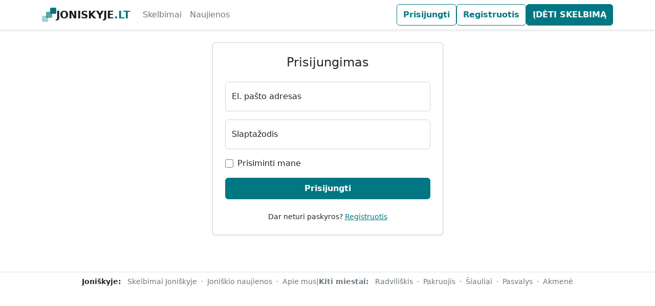

--- FILE ---
content_type: text/html;charset=UTF-8
request_url: https://joniskyje.lt/prisijungti/elpastas
body_size: 2134
content:
<!DOCTYPE html>
<html lang="lt"
      xmlns="http://www.w3.org/1999/html">
<head>
    <meta charset="utf-8">
    <meta name="viewport" content="width=device-width, initial-scale=1">
    <link rel="canonical" href="https://joniskyje.lt/prisijungti/elpastas"/>
    <meta property="og:site_name" content="Joniskyje.lt"/>
    <meta property="og:locale" content="lt_LT"/>
    <meta name="twitter:card" content="summary_large_image"/>
    
    <title>Prisijungimas</title>
    <link rel="apple-touch-icon" href="/apple-touch-icon.png" sizes="180x180">
    <link rel="icon" href="/favicon-32x32.png" sizes="32x32" type="image/png">
    <link rel="icon" href="/favicon-16x16.png" sizes="16x16" type="image/png">
    <link rel="manifest" href="/site.webmanifest">
    <link rel="icon" href="/favicon.ico">

    <link rel="stylesheet" href="/css/style-a7fa930bd26f6bef494ce29176a7af05.css">
    <link rel="stylesheet" href="/css/bootstrap-icons-1.13.1/bootstrap-icons-1f041c852155e417017372c978871d14.css">
    <script type="application/ld+json">[{"@context":"https://schema.org","@type":"Organization","@id":"https://joniskyje.lt/#organization","name":"Joniskyje.lt","url":"https://joniskyje.lt/","logo":"https://joniskyje.lt/apple-touch-icon.png"},{"@context":"https://schema.org","@type":"WebSite","@id":"https://joniskyje.lt/#website","url":"https://joniskyje.lt/","name":"Joniskyje.lt","inLanguage":"lt-LT"}]</script>
    
</head>
<body>
<div>
    <nav class="navbar navbar-expand-md bg-white shadow-sm sticky-top border-bottom" aria-label="Pagrindinė navigacija"
         data-bs-theme="light">
        <div class="container">
                <a href="/" class="navbar-brand d-flex align-items-center gap-2 text-decoration-none"
                    title="JONISKYJE.LT">

                <svg width="28" height="28" viewBox="0 0 28 28" role="img" aria-label="Logotipas">
                    <rect x="0" y="16" width="12" height="12" rx="2"
                          style="fill: rgba(var(--bs-primary-rgb), 0.35)"></rect>
                    <rect x="8" y="8" width="12" height="12" rx="2"
                          style="fill: rgba(var(--bs-primary-rgb), 0.65)"></rect>
                    <rect x="16" y="0" width="12" height="12" rx="2" style="fill: rgb(var(--bs-primary-rgb))"></rect>
                </svg>

                <span class="fw-semibold text-body-emphasis">
                  <span>JONISKYJE</span><span class="text-primary">.<span>LT</span></span>
                </span>
            </a>

            <button class="navbar-toggler border-0" type="button" data-bs-toggle="collapse" data-bs-target="#navbarMenu"
                    aria-controls="navbarMenu" aria-expanded="false" aria-label="Perjungti navigaciją">
                <span class="navbar-toggler-icon"></span>
            </button>

            <div class="collapse navbar-collapse" id="navbarMenu">
                <ul class="navbar-nav me-auto mb-2 mb-md-0 d-none d-md-flex">
                    <li class="nav-item">
                                <a class="nav-link"
                                    href="/skelbimai">Skelbimai</a>
                    </li>
                    <li class="nav-item">
                                <a class="nav-link"
                                    href="/naujienos">Naujienos</a>
                    </li>
                </ul>

                <ul class="navbar-nav ms-auto align-items-md-center gap-2 gap-md-3">
                    
                        <li class="nav-item d-none d-md-block">
                            <a class="btn btn-outline-primary fw-semibold py-2"
                               href="/prisijungti">Prisijungti</a>
                        </li>
                        <li class="nav-item d-none d-md-block">
                            <a class="btn btn-outline-primary fw-semibold py-2"
                               href="/registruotis">Registruotis</a>
                        </li>
                    

                    

                    <li class="nav-item d-none d-md-block">
                        <a class="btn btn-primary text-uppercase fw-semibold py-2"
                           href="/naujas-skelbimas">Įdėti skelbimą</a>
                    </li>

                    <li class="w-100 d-md-none list-unstyled">
                        <div class="mb-2">
                                     <a class="btn btn-primary w-100 py-2 fw-semibold"
                                         href="/naujas-skelbimas">Įdėti skelbimą</a>
                        </div>

                        <hr class="my-3">
                        <div class="mb-2">
                                     <a class="btn btn-outline-primary w-100 py-2 fw-semibold"
                                         href="/skelbimai">Skelbimai</a>
                        </div>
                        <div class="mb-2">
                                     <a class="btn btn-outline-primary w-100 py-2 fw-semibold"
                                         href="/naujienos">Naujienos</a>
                        </div>

                        <hr class="my-3">

                        
                            <div class="mb-2">
                                <a class="btn btn-outline-primary w-100 py-2 fw-semibold" href="/prisijungti">Prisijungti</a>
                            </div>
                            <div>
                                <a class="btn btn-outline-primary w-100 py-2 fw-semibold" href="/registruotis">Registruotis</a>
                            </div>
                        

                        
                    </li>
                </ul>
            </div>
        </div>
    </nav>

    <form class="d-none" id="logout-form" method="POST" action="/atsijungti"><input type="hidden" name="_csrf" value="wWBroxififJvp5P4s4Z7GFU2fhR420euTogjKTjE-_3Y9qjcolNexiv-sctCxaOcgqtPKWRSU3ZLuiKDK-0RGl73z5_rz83o"/></form>
</div>
<main class="py-4">
    <div class="container">
        <div class="row justify-content-center">
            <div class="col-12 col-md-8 col-lg-6 col-xl-5">
                <div class="card shadow-sm">
                    <div class="card-body p-4">
                        <h1 class="h4 text-center mb-4">Prisijungimas</h1>

                        
    

    

    

    

    

    


                        <form method="POST" action="/prisijungti/elpastas"><input type="hidden" name="_csrf" value="wWBroxififJvp5P4s4Z7GFU2fhR420euTogjKTjE-_3Y9qjcolNexiv-sctCxaOcgqtPKWRSU3ZLuiKDK-0RGl73z5_rz83o"/>
                            <div class="form-floating mb-3">
                                <input type="email" class="form-control" id="email" name="email"
                                       placeholder="name@example.com" required>
                                <label for="email">El. pašto adresas</label>
                            </div>

                            <div class="form-floating mb-3">
                                <input type="password" class="form-control" id="password" name="password"
                                       placeholder="Password" minlength="6" required>
                                <label for="password">Slaptažodis</label>
                            </div>

                            <div class="mb-3 form-check">
                                <input type="checkbox" class="form-check-input" id="remember-me" name="remember-me">
                                <label class="form-check-label" for="remember-me">Prisiminti mane</label>
                            </div>

                            <button class="w-100 mb-2 btn btn-primary fw-semibold py-2" type="submit">Prisijungti
                            </button>
                        </form>

                        <p class="mt-3 text-center small mb-0">
                            <span>Dar neturi paskyros?</span>
                            <a href="/registruotis" class="link-primary">Registruotis</a>
                        </p>

                    </div>
                </div>
            </div>
        </div>
    </div>
</main>
<div>
    <footer class="border-top mt-5 bg-white">
        <div class="container py-2 small">
            <div class="d-flex flex-column flex-lg-row align-items-center justify-content-center gap-3 flex-wrap">

                <span>
                    <span class="fw-semibold me-2">Joniškyje:</span>
                    <a href="/skelbimai" class="link-secondary text-decoration-none"
                       title="Joniškio skelbimai">Skelbimai Joniškyje</a>
                    <span class="text-muted mx-1">&middot;</span>
                    <a href="/naujienos" class="link-secondary text-decoration-none"
                       title="Naujienos Joniškyje">Joniškio naujienos</a>
                    <span class="text-muted mx-1">&middot;</span>
                    <a href="/apie-mus" class="link-secondary text-decoration-none"
                       title="Apie mus - Joniskyje.lt">Apie mus</a>
                </span>

                <span class="text-muted d-none d-lg-inline">|</span>

                <span class="text-muted">
                <span class="fw-semibold me-2">Kiti miestai:</span>
                <span>
                    <a class="link-secondary text-decoration-none"
                       href="http://radviliskyje.lt"
                       title="Radviliškio skelbimai ir naujienos">Radviliškis</a>
                    <span class="mx-1">&middot;</span>
                </span><span>
                    <a class="link-secondary text-decoration-none"
                       href="http://pakruojyje.lt"
                       title="Pakruojo skelbimai ir naujienos">Pakruojis</a>
                    <span class="mx-1">&middot;</span>
                </span><span>
                    <a class="link-secondary text-decoration-none"
                       href="http://siauliuose.lt"
                       title="Šiaulių skelbimai ir naujienos">Šiauliai</a>
                    <span class="mx-1">&middot;</span>
                </span><span>
                    <a class="link-secondary text-decoration-none"
                       href="http://pasvalyje.lt"
                       title="Pasvalio skelbimai ir naujienos">Pasvalys</a>
                    <span class="mx-1">&middot;</span>
                </span><span>
                    <a class="link-secondary text-decoration-none"
                       href="http://akmeneje.lt"
                       title="Akmenės skelbimai ir naujienos">Akmenė</a>
                    
                </span>
            </span>

            </div>
        </div>
    </footer>
</div>
<script src="/js/bootstrap-5.3.6/bootstrap.bundle.min-43629cbd1e4634150e99b74d2c35a725.js" type="d0e9b2660077850b360f24b5-text/javascript"></script>
<script src="/cdn-cgi/scripts/7d0fa10a/cloudflare-static/rocket-loader.min.js" data-cf-settings="d0e9b2660077850b360f24b5-|49" defer></script><script>(function(){function c(){var b=a.contentDocument||a.contentWindow.document;if(b){var d=b.createElement('script');d.innerHTML="window.__CF$cv$params={r:'9aad4f3d38abfc3a',t:'MTc2NTIwNzg4NA=='};var a=document.createElement('script');a.src='/cdn-cgi/challenge-platform/scripts/jsd/main.js';document.getElementsByTagName('head')[0].appendChild(a);";b.getElementsByTagName('head')[0].appendChild(d)}}if(document.body){var a=document.createElement('iframe');a.height=1;a.width=1;a.style.position='absolute';a.style.top=0;a.style.left=0;a.style.border='none';a.style.visibility='hidden';document.body.appendChild(a);if('loading'!==document.readyState)c();else if(window.addEventListener)document.addEventListener('DOMContentLoaded',c);else{var e=document.onreadystatechange||function(){};document.onreadystatechange=function(b){e(b);'loading'!==document.readyState&&(document.onreadystatechange=e,c())}}}})();</script><script defer src="https://static.cloudflareinsights.com/beacon.min.js/vcd15cbe7772f49c399c6a5babf22c1241717689176015" integrity="sha512-ZpsOmlRQV6y907TI0dKBHq9Md29nnaEIPlkf84rnaERnq6zvWvPUqr2ft8M1aS28oN72PdrCzSjY4U6VaAw1EQ==" data-cf-beacon='{"version":"2024.11.0","token":"9a79aea4b9d3488883b1d370d7492c5a","r":1,"server_timing":{"name":{"cfCacheStatus":true,"cfEdge":true,"cfExtPri":true,"cfL4":true,"cfOrigin":true,"cfSpeedBrain":true},"location_startswith":null}}' crossorigin="anonymous"></script>
</body>
</html>


--- FILE ---
content_type: application/javascript; charset=UTF-8
request_url: https://joniskyje.lt/cdn-cgi/challenge-platform/h/g/scripts/jsd/5eaf848a0845/main.js?
body_size: 4356
content:
window._cf_chl_opt={xkKZ4:'g'};~function(j2,Q,Z,f,e,F,G,I){j2=n,function(k,o,jd,j1,J,b){for(jd={k:334,o:357,J:301,b:366,S:275,g:363,E:318,c:368,H:258,a:358,h:257},j1=n,J=k();!![];)try{if(b=parseInt(j1(jd.k))/1*(parseInt(j1(jd.o))/2)+-parseInt(j1(jd.J))/3*(parseInt(j1(jd.b))/4)+-parseInt(j1(jd.S))/5*(-parseInt(j1(jd.g))/6)+-parseInt(j1(jd.E))/7+parseInt(j1(jd.c))/8+parseInt(j1(jd.H))/9*(parseInt(j1(jd.a))/10)+parseInt(j1(jd.h))/11,o===b)break;else J.push(J.shift())}catch(S){J.push(J.shift())}}(j,961029),Q=this||self,Z=Q[j2(277)],f={},f[j2(306)]='o',f[j2(333)]='s',f[j2(307)]='u',f[j2(260)]='z',f[j2(361)]='n',f[j2(284)]='I',f[j2(276)]='b',e=f,Q[j2(348)]=function(o,J,S,g,jS,jb,jw,j7,H,h,M,T,D,N){if(jS={k:297,o:283,J:269,b:297,S:356,g:259,E:290,c:259,H:281,a:300,h:340,M:364,v:311},jb={k:328,o:340,J:319},jw={k:271,o:296,J:305,b:372},j7=j2,null===J||J===void 0)return g;for(H=C(J),o[j7(jS.k)][j7(jS.o)]&&(H=H[j7(jS.J)](o[j7(jS.b)][j7(jS.o)](J))),H=o[j7(jS.S)][j7(jS.g)]&&o[j7(jS.E)]?o[j7(jS.S)][j7(jS.c)](new o[(j7(jS.E))](H)):function(y,j8,z){for(j8=j7,y[j8(jb.k)](),z=0;z<y[j8(jb.o)];y[z+1]===y[z]?y[j8(jb.J)](z+1,1):z+=1);return y}(H),h='nAsAaAb'.split('A'),h=h[j7(jS.H)][j7(jS.a)](h),M=0;M<H[j7(jS.h)];T=H[M],D=Y(o,J,T),h(D)?(N=D==='s'&&!o[j7(jS.M)](J[T]),j7(jS.v)===S+T?E(S+T,D):N||E(S+T,J[T])):E(S+T,D),M++);return g;function E(y,z,j6){j6=n,Object[j6(jw.k)][j6(jw.o)][j6(jw.J)](g,z)||(g[z]=[]),g[z][j6(jw.b)](y)}},F=j2(255)[j2(308)](';'),G=F[j2(281)][j2(300)](F),Q[j2(274)]=function(k,o,jg,j9,J,S,g,E){for(jg={k:330,o:340,J:340,b:371,S:372,g:342},j9=j2,J=Object[j9(jg.k)](o),S=0;S<J[j9(jg.o)];S++)if(g=J[S],'f'===g&&(g='N'),k[g]){for(E=0;E<o[J[S]][j9(jg.J)];-1===k[g][j9(jg.b)](o[J[S]][E])&&(G(o[J[S]][E])||k[g][j9(jg.S)]('o.'+o[J[S]][E])),E++);}else k[g]=o[J[S]][j9(jg.g)](function(H){return'o.'+H})},I=function(jT,jv,jM,jh,ja,jn,o,J,b){return jT={k:335,o:325},jv={k:324,o:324,J:372,b:324,S:324,g:254,E:324,c:367,H:372,a:367,h:324},jM={k:340},jh={k:320},ja={k:340,o:367,J:271,b:296,S:305,g:271,E:305,c:320,H:372,a:372,h:324,M:305,v:320,T:372,D:320,N:372,y:372,z:324,s:372,V:254},jn=j2,o=String[jn(jT.k)],J={'h':function(S,jc){return jc={k:295,o:367},null==S?'':J.g(S,6,function(E,jl){return jl=n,jl(jc.k)[jl(jc.o)](E)})},'g':function(S,E,H,jk,M,T,D,N,y,z,s,V,W,A,L,i,R,j0){if(jk=jn,null==S)return'';for(T={},D={},N='',y=2,z=3,s=2,V=[],W=0,A=0,L=0;L<S[jk(ja.k)];L+=1)if(i=S[jk(ja.o)](L),Object[jk(ja.J)][jk(ja.b)][jk(ja.S)](T,i)||(T[i]=z++,D[i]=!0),R=N+i,Object[jk(ja.g)][jk(ja.b)][jk(ja.E)](T,R))N=R;else{if(Object[jk(ja.g)][jk(ja.b)][jk(ja.S)](D,N)){if(256>N[jk(ja.c)](0)){for(M=0;M<s;W<<=1,E-1==A?(A=0,V[jk(ja.H)](H(W)),W=0):A++,M++);for(j0=N[jk(ja.c)](0),M=0;8>M;W=1&j0|W<<1,E-1==A?(A=0,V[jk(ja.H)](H(W)),W=0):A++,j0>>=1,M++);}else{for(j0=1,M=0;M<s;W=W<<1.23|j0,E-1==A?(A=0,V[jk(ja.a)](H(W)),W=0):A++,j0=0,M++);for(j0=N[jk(ja.c)](0),M=0;16>M;W=W<<1.21|1&j0,A==E-1?(A=0,V[jk(ja.H)](H(W)),W=0):A++,j0>>=1,M++);}y--,y==0&&(y=Math[jk(ja.h)](2,s),s++),delete D[N]}else for(j0=T[N],M=0;M<s;W=W<<1.99|1.62&j0,A==E-1?(A=0,V[jk(ja.a)](H(W)),W=0):A++,j0>>=1,M++);N=(y--,0==y&&(y=Math[jk(ja.h)](2,s),s++),T[R]=z++,String(i))}if(''!==N){if(Object[jk(ja.g)][jk(ja.b)][jk(ja.M)](D,N)){if(256>N[jk(ja.v)](0)){for(M=0;M<s;W<<=1,E-1==A?(A=0,V[jk(ja.T)](H(W)),W=0):A++,M++);for(j0=N[jk(ja.D)](0),M=0;8>M;W=j0&1.28|W<<1,A==E-1?(A=0,V[jk(ja.N)](H(W)),W=0):A++,j0>>=1,M++);}else{for(j0=1,M=0;M<s;W=W<<1.13|j0,E-1==A?(A=0,V[jk(ja.y)](H(W)),W=0):A++,j0=0,M++);for(j0=N[jk(ja.c)](0),M=0;16>M;W=W<<1.29|j0&1.31,A==E-1?(A=0,V[jk(ja.T)](H(W)),W=0):A++,j0>>=1,M++);}y--,0==y&&(y=Math[jk(ja.z)](2,s),s++),delete D[N]}else for(j0=T[N],M=0;M<s;W=W<<1|j0&1.54,E-1==A?(A=0,V[jk(ja.s)](H(W)),W=0):A++,j0>>=1,M++);y--,0==y&&s++}for(j0=2,M=0;M<s;W=W<<1|1&j0,E-1==A?(A=0,V[jk(ja.s)](H(W)),W=0):A++,j0>>=1,M++);for(;;)if(W<<=1,A==E-1){V[jk(ja.s)](H(W));break}else A++;return V[jk(ja.V)]('')},'j':function(S,jo){return jo=jn,S==null?'':''==S?null:J.i(S[jo(jM.k)],32768,function(E,jJ){return jJ=jo,S[jJ(jh.k)](E)})},'i':function(S,E,H,jQ,M,T,D,N,y,z,s,V,W,A,L,i,j0,R){for(jQ=jn,M=[],T=4,D=4,N=3,y=[],V=H(0),W=E,A=1,z=0;3>z;M[z]=z,z+=1);for(L=0,i=Math[jQ(jv.k)](2,2),s=1;i!=s;R=V&W,W>>=1,0==W&&(W=E,V=H(A++)),L|=s*(0<R?1:0),s<<=1);switch(L){case 0:for(L=0,i=Math[jQ(jv.o)](2,8),s=1;i!=s;R=W&V,W>>=1,0==W&&(W=E,V=H(A++)),L|=(0<R?1:0)*s,s<<=1);j0=o(L);break;case 1:for(L=0,i=Math[jQ(jv.o)](2,16),s=1;s!=i;R=V&W,W>>=1,W==0&&(W=E,V=H(A++)),L|=s*(0<R?1:0),s<<=1);j0=o(L);break;case 2:return''}for(z=M[3]=j0,y[jQ(jv.J)](j0);;){if(A>S)return'';for(L=0,i=Math[jQ(jv.b)](2,N),s=1;i!=s;R=W&V,W>>=1,0==W&&(W=E,V=H(A++)),L|=s*(0<R?1:0),s<<=1);switch(j0=L){case 0:for(L=0,i=Math[jQ(jv.S)](2,8),s=1;s!=i;R=W&V,W>>=1,0==W&&(W=E,V=H(A++)),L|=(0<R?1:0)*s,s<<=1);M[D++]=o(L),j0=D-1,T--;break;case 1:for(L=0,i=Math[jQ(jv.k)](2,16),s=1;i!=s;R=W&V,W>>=1,0==W&&(W=E,V=H(A++)),L|=(0<R?1:0)*s,s<<=1);M[D++]=o(L),j0=D-1,T--;break;case 2:return y[jQ(jv.g)]('')}if(0==T&&(T=Math[jQ(jv.E)](2,N),N++),M[j0])j0=M[j0];else if(j0===D)j0=z+z[jQ(jv.c)](0);else return null;y[jQ(jv.H)](j0),M[D++]=z+j0[jQ(jv.a)](0),T--,z=j0,0==T&&(T=Math[jQ(jv.h)](2,N),N++)}}},b={},b[jn(jT.o)]=J.h,b}(),B();function n(l,k,o){return o=j(),n=function(J,Q,Z){return J=J-254,Z=o[J],Z},n(l,k)}function m(k,o,jW,jV,js,jz,jK,J,b,S){jW={k:347,o:286,J:294,b:303,S:266,g:273,E:256,c:294,H:264,a:374,h:332,M:299,v:279,T:326,D:350,N:262,y:289,z:262,s:261,V:325,W:263},jV={k:375},js={k:329,o:329,J:270,b:338},jz={k:299},jK=j2,J=Q[jK(jW.k)],console[jK(jW.o)](Q[jK(jW.J)]),b=new Q[(jK(jW.b))](),b[jK(jW.S)](jK(jW.g),jK(jW.E)+Q[jK(jW.c)][jK(jW.H)]+jK(jW.a)+J.r),J[jK(jW.h)]&&(b[jK(jW.M)]=5e3,b[jK(jW.v)]=function(jY){jY=jK,o(jY(jz.k))}),b[jK(jW.T)]=function(jC){jC=jK,b[jC(js.k)]>=200&&b[jC(js.o)]<300?o(jC(js.J)):o(jC(js.b)+b[jC(js.o)])},b[jK(jW.D)]=function(jF){jF=jK,o(jF(jV.k))},S={'t':P(),'lhr':Z[jK(jW.N)]&&Z[jK(jW.N)][jK(jW.y)]?Z[jK(jW.z)][jK(jW.y)]:'','api':J[jK(jW.h)]?!![]:![],'payload':k},b[jK(jW.s)](I[jK(jW.V)](JSON[jK(jW.W)](S)))}function d(jy,je,k,o,J){return jy={k:268,o:370},je=j2,k=3600,o=P(),J=Math[je(jy.k)](Date[je(jy.o)]()/1e3),J-o>k?![]:!![]}function K(k,o,jm,j3){return jm={k:353,o:271,J:359,b:305,S:371,g:351},j3=j2,o instanceof k[j3(jm.k)]&&0<k[j3(jm.k)][j3(jm.o)][j3(jm.J)][j3(jm.b)](o)[j3(jm.S)](j3(jm.g))}function U(b,S,jA,jG,g,E,c,H,a,h,M,v){if(jA={k:346,o:354,J:347,b:256,S:294,g:264,E:323,c:352,H:303,a:266,h:273,M:299,v:279,T:344,D:345,N:287,y:327,z:365,s:294,V:292,W:362,A:302,L:314,i:288,R:349,j0:309,jL:261,ji:325},jG=j2,!O(.01))return![];E=(g={},g[jG(jA.k)]=b,g[jG(jA.o)]=S,g);try{c=Q[jG(jA.J)],H=jG(jA.b)+Q[jG(jA.S)][jG(jA.g)]+jG(jA.E)+c.r+jG(jA.c),a=new Q[(jG(jA.H))](),a[jG(jA.a)](jG(jA.h),H),a[jG(jA.M)]=2500,a[jG(jA.v)]=function(){},h={},h[jG(jA.T)]=Q[jG(jA.S)][jG(jA.D)],h[jG(jA.N)]=Q[jG(jA.S)][jG(jA.y)],h[jG(jA.z)]=Q[jG(jA.s)][jG(jA.V)],h[jG(jA.W)]=Q[jG(jA.S)][jG(jA.A)],M=h,v={},v[jG(jA.L)]=E,v[jG(jA.i)]=M,v[jG(jA.R)]=jG(jA.j0),a[jG(jA.jL)](I[jG(jA.ji)](v))}catch(T){}}function j(n0){return n0='xkKZ4,body,open,detail,floor,concat,success,prototype,sid,POST,Qgcf5,335515tFqDlR,boolean,document,style,ontimeout,contentWindow,includes,contentDocument,getOwnPropertyNames,bigint,createElement,log,chlApiUrl,chctx,href,Set,removeChild,hhzn3,parent,_cf_chl_opt,+TGzE1iF3gexZ$Y5Q2DVCa8hUXJS6H4jMfnsvWdKPAtyBrc09kNbIopwOR-uq7Lml,hasOwnProperty,Object,getPrototypeOf,timeout,bind,381uvlMYQ,gRjkt7,XMLHttpRequest,event,call,object,undefined,split,jsd,readyState,d.cookie,tabIndex,iframe,errorInfoObject,onreadystatechange,DOMContentLoaded,loading,12159189AlmpyS,splice,charCodeAt,postMessage,cloudflare-invisible,/b/ov1/0.5045012519160424:1765204013:Uu6tcifTMWgn1LhZ1v6ieLfHJi_2x5MU1sfq2b9HTNg/,pow,rthqKqCuNkXx,onload,gKwbC5,sort,status,keys,catch,api,string,1IEeYAt,fromCharCode,random,isArray,http-code:,navigator,length,function,map,addEventListener,chlApiSitekey,vKoX8,msg,__CF$cv$params,cJDYB1,source,onerror,[native code],/invisible/jsd,Function,error,clientInformation,Array,611874vzLfjA,290Okuiup,toString,appendChild,number,chlApiClientVersion,6RdzQOE,isNaN,chlApiRumWidgetAgeMs,32436FmmcHa,charAt,11132976lTgODI,error on cf_chl_props,now,indexOf,push,display: none,/jsd/oneshot/5eaf848a0845/0.5045012519160424:1765204013:Uu6tcifTMWgn1LhZ1v6ieLfHJi_2x5MU1sfq2b9HTNg/,xhr-error,join,_cf_chl_opt;XQlKq9;mpuA2;BYBs3;bqzg9;gtpfA4;SZQFk7;rTYyd6;gTvhm6;ubgT9;JrBNE9;NgAVk0;YBjhw4;WvQh6;cJDYB1;Qgcf5;eHVD2;VJwN2,/cdn-cgi/challenge-platform/h/,20154684wXCgay,40653OfvFMW,from,symbol,send,location,stringify'.split(','),j=function(){return n0},j()}function B(jp,jr,ji,jx,k,o,J,b,S){if(jp={k:347,o:332,J:310,b:317,S:343,g:343,E:316,c:315,H:315},jr={k:310,o:317,J:315},ji={k:369},jx=j2,k=Q[jx(jp.k)],!k)return;if(!d())return;(o=![],J=k[jx(jp.o)]===!![],b=function(jI,g){if(jI=jx,!o){if(o=!![],!d())return;g=x(),m(g.r,function(E){X(k,E)}),g.e&&U(jI(ji.k),g.e)}},Z[jx(jp.J)]!==jx(jp.b))?b():Q[jx(jp.S)]?Z[jx(jp.g)](jx(jp.E),b):(S=Z[jx(jp.c)]||function(){},Z[jx(jp.H)]=function(jO){jO=jx,S(),Z[jO(jr.k)]!==jO(jr.o)&&(Z[jO(jr.J)]=S,b())})}function x(jE,jj,J,b,S,g,E){jj=(jE={k:285,o:313,J:278,b:373,S:312,g:265,E:360,c:280,H:355,a:339,h:282,M:265,v:291},j2);try{return J=Z[jj(jE.k)](jj(jE.o)),J[jj(jE.J)]=jj(jE.b),J[jj(jE.S)]='-1',Z[jj(jE.g)][jj(jE.E)](J),b=J[jj(jE.c)],S={},S=cJDYB1(b,b,'',S),S=cJDYB1(b,b[jj(jE.H)]||b[jj(jE.a)],'n.',S),S=cJDYB1(b,J[jj(jE.h)],'d.',S),Z[jj(jE.M)][jj(jE.v)](J),g={},g.r=S,g.e=null,g}catch(c){return E={},E.r={},E.e=c,E}}function Y(k,o,J,jB,j4,S){j4=(jB={k:331,o:356,J:337,b:356,S:341},j2);try{return o[J][j4(jB.k)](function(){}),'p'}catch(g){}try{if(null==o[J])return o[J]===void 0?'u':'x'}catch(E){return'i'}return k[j4(jB.o)][j4(jB.J)](o[J])?'a':o[J]===k[j4(jB.b)]?'E':!0===o[J]?'T':!1===o[J]?'F':(S=typeof o[J],j4(jB.S)==S?K(k,o[J])?'N':'f':e[S]||'?')}function X(J,b,jR,jP,S,g,E){if(jR={k:322,o:332,J:270,b:349,S:272,g:304,E:270,c:293,H:321,a:349,h:272,M:354,v:267},jP=j2,S=jP(jR.k),!J[jP(jR.o)])return;b===jP(jR.J)?(g={},g[jP(jR.b)]=S,g[jP(jR.S)]=J.r,g[jP(jR.g)]=jP(jR.E),Q[jP(jR.c)][jP(jR.H)](g,'*')):(E={},E[jP(jR.a)]=S,E[jP(jR.h)]=J.r,E[jP(jR.g)]=jP(jR.M),E[jP(jR.v)]=b,Q[jP(jR.c)][jP(jR.H)](E,'*'))}function P(jN,jf,k){return jN={k:347,o:268},jf=j2,k=Q[jf(jN.k)],Math[jf(jN.o)](+atob(k.t))}function C(k,jX,j5,o){for(jX={k:269,o:330,J:298},j5=j2,o=[];null!==k;o=o[j5(jX.k)](Object[j5(jX.o)](k)),k=Object[j5(jX.J)](k));return o}function O(k,jD,jZ){return jD={k:336},jZ=j2,Math[jZ(jD.k)]()<k}}()